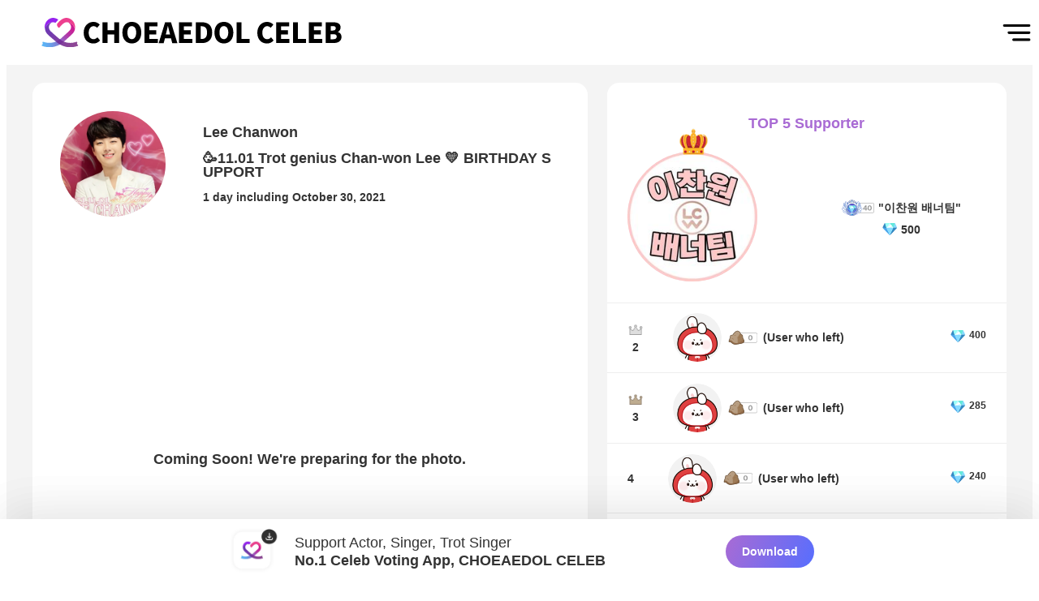

--- FILE ---
content_type: text/html; charset=utf-8
request_url: https://www.myloveactor.com/supports/238
body_size: 6806
content:
<!doctype html><html lang="en"><head><meta charset="utf-8"/><meta name="theme-color" content="#000000"/><title>Check Out Lee Chanwon Fan Ad Photos Opened on October 30, 2021 │ Lee Chanwon │ CHOEAEDOL Celeb</title><meta name="keywords" content="Lee Chanwon, Korean actor, Korean actress, Kdrama, Kmovie, celebrity, fan ad,birthday, birthday cafe, debut anniversary"/><meta name="description" content="Check out the videos of fan ad for 🥳11.01 Trot genius Chan-won Lee 💛 BIRTHDAY SUPPORT unveiled on October 30, 2021"/><meta name="viewport" content="width=device-width,initial-scale=1,maximum-scale=1,shrink-to-fit=no,minimum-scale=1,user-scalable=no,target-densityDpi=device-dpi"/><meta name="robots" content="index, follow"/><meta name="theme-color" content="#ffff44"/><meta property="og:site_name" content="CHOEAEDOL Celeb"/><meta property="og:type" content="website"/><meta property="og:title" content="Check Out Lee Chanwon Fan Ad Photos Opened on October 30, 2021 │ Lee Chanwon │ CHOEAEDOL Celeb"/><meta property="og:description" content="Check out the videos of fan ad for 🥳11.01 Trot genius Chan-won Lee 💛 BIRTHDAY SUPPORT unveiled on October 30, 2021"/><meta property="og:image" content="https://mggyczsuclus4989317.gcdn.ntruss.com/8527f0e76084286eaf66eb835816c6b00c86274455d61d773719d64d158d598b/1631323667_o_st.jpg"/><meta property="og:url" content="https://www.myloveactor.com/supports/238"/><meta property="og:locale" content="en_US"/><meta property="og:locale:alternate" content="en_US"/><meta property="og:locale:alternate" content="ko_KR"/><meta property="og:locale:alternate" content="ja_JP"/><meta property="og:locale:alternate" content="zh_TW"/><meta property="og:locale:alternate" content="zh_CN"/><meta property="og:locale:alternate" content="id_ID"/><meta name="naver-site-verification" content="7025981fe8f25bc20ee6afac40db2bb9e360defd"/><meta name="yandex-verification" content="ae48cab4fb55d081"/><meta name="NaverBot" content="All"/><meta name="NaverBot" content="index,follow"/><meta name="Yeti" content="All"/><meta name="Yeti" content="index,follow"/><meta name="twitter:card" content="summary"/><meta name="twitter:site" content="@myloveceleb"/><meta name="twitter:title" content="Check Out Lee Chanwon Fan Ad Photos Opened on October 30, 2021 │ Lee Chanwon │ CHOEAEDOL Celeb"/><meta name="twitter:description" content="Check out the videos of fan ad for 🥳11.01 Trot genius Chan-won Lee 💛 BIRTHDAY SUPPORT unveiled on October 30, 2021"/><meta name="twitter:image" content="https://mggyczsuclus4989317.gcdn.ntruss.com/8527f0e76084286eaf66eb835816c6b00c86274455d61d773719d64d158d598b/1631323667_o_st.jpg"/><link rel="alternate" href="https://www.myloveactor.com/supports/238?locale=en" hreflang="en"/><link rel="alternate" href="https://www.myloveactor.com/supports/238?locale=ko" hreflang="ko"/><link rel="alternate" href="https://www.myloveactor.com/supports/238?locale=ja" hreflang="ja"/><link rel="alternate" href="https://www.myloveactor.com/supports/238?locale=zh-tw" hreflang="zh-tw"/><link rel="alternate" href="https://www.myloveactor.com/supports/238?locale=zh-cn" hreflang="zh-cn"/><link rel="alternate" href="https://www.myloveactor.com/supports/238?locale=id" hreflang="id"/><link rel="alternate" href="https://www.myloveactor.com/supports/238" hreflang="x-default"/><meta property="fb:app_id" content="751301805589552"/><meta name="format-detection" content="telephone=no"/><meta name="apple-mobile-web-app-capable" content="yes"/><meta name="robots" content="index,follow"/><meta name="author" content="CHOEAEDOL Celeb"/><meta name="copyright" content="Copyright © CHOEAEDOL Celeb. All Rights Reserved."/><meta http-equiv="X-UA-Compatible" content="IE=edge,chrome=1"/><meta http-equiv="Content-Security-Policy" content="upgrade-insecure-requests"/><meta name="apple-itunes-app" content="app-id=1202089963"/><meta name="google-play-app" content="app-id=com.exodus.myloveactor"/><link rel="canonical" href="https://www.myloveactor.com/supports/238"/><link rel="shortcut icon" href="/static/image/favicon.jpg"/><script type="application/ld+json">{
  "@context": "http://schema.org",
  "@type": "WebSite",
  "name": "CHOEAEDOL Celeb",
  "url": "https://www.myloveactor.com",
  "sameAs": [
    "https://naver.me/F8KyKlAq",
    "https://twitter.com/myloveceleb",
    "https://www.instagram.com/mylove_celeb/",
    "https://youtube.com/channel/UCxBGPn5s2NlpPd_LvjFALbw",
    "https://play.google.com/store/apps/details?id=com.exodus.myloveactor"
  ],
  "potentialAction": {
    "@type": "SearchAction",
    "target": "https://www.myloveactor.com/search/?query={search_term_string}&locale=en",
    "query-input": "required name=search_term_string"
  }
}</script><style data-styled="true" data-styled-version="5.3.5">html,body,div,span,applet,object,iframe,h1,h2,h3,h4,h5,h6,p,blockquote,pre,a,abbr,acronym,address,big,cite,code,del,dfn,em,img,ins,kbd,q,s,samp,small,strike,strong,sub,sup,tt,var,b,u,i,center,dl,dt,dd,menu,ol,ul,li,fieldset,form,label,legend,table,caption,tbody,tfoot,thead,tr,th,td,article,aside,canvas,details,embed,figure,figcaption,footer,header,hgroup,main,menu,nav,output,ruby,section,summary,time,mark,audio,video{margin:0;padding:0;border:0;font-size:100%;font:inherit;vertical-align:baseline;}/*!sc*/
article,aside,details,figcaption,figure,footer,header,hgroup,main,menu,nav,section{display:block;}/*!sc*/
*[hidden]{display:none;}/*!sc*/
body{line-height:1;}/*!sc*/
menu,ol,ul{list-style:none;}/*!sc*/
blockquote,q{quotes:none;}/*!sc*/
blockquote:before,blockquote:after,q:before,q:after{content:'';content:none;}/*!sc*/
table{border-collapse:collapse;border-spacing:0;}/*!sc*/
body{margin:0;padding:0;font-family:-apple-system,BlinkMacSystemFont,"Segoe UI","Roboto","Oxygen","Ubuntu","Cantarell","Fira Sans","Droid Sans","Helvetica Neue",sans-serif;-webkit-font-smoothing:antialiased;-moz-osx-font-smoothing:grayscale;-webkit-tap-highlight-color:transparent;background-color:#ffffff;color:#333333;}/*!sc*/
a{-webkit-text-decoration:none;text-decoration:none;}/*!sc*/
.ko{font-family:"Nanum Gothic",sans-serif;}/*!sc*/
.ja{font-family:"M PLUS Rounded 1c",sans-serif;}/*!sc*/
.en{font-family:"Nanum Gothic",sans-serif;}/*!sc*/
.zh-cn{font-family:"Noto Sans SC",sans-serif;}/*!sc*/
.zh-tw{font-family:"Noto Sans TC",sans-serif;}/*!sc*/
code{font-family:source-code-pro,Menlo,Monaco,Consolas,"Courier New",monospace;}/*!sc*/
.h1{font-size:2.8rem;}/*!sc*/
.h2{font-size:1.563rem;}/*!sc*/
.h3{font-size:1.1rem;}/*!sc*/
.h4{font-size:0.9rem;}/*!sc*/
.h5{font-size:0.75rem;}/*!sc*/
.h6{font-size:0.64rem;}/*!sc*/
.light{font-weight:500;}/*!sc*/
.medium{font-weight:600;}/*!sc*/
.bold{font-weight:700;}/*!sc*/
.slick-dots > .slick-active > button::before{opacity:1 !important;color:#a96bd4 !important;}/*!sc*/
.slick-dots > li > button::before{font-size:17px;opacity:1 !important;color:#aaaaaa !important;}/*!sc*/
.slick-dots{bottom:-60px;}/*!sc*/
.slick-slide{padding :0 60px;box-sizing:border-box;}/*!sc*/
.slick-next:before,.slick-prev:before{opacity:1;color:#a96bd4;font-size:40px;}/*!sc*/
.slick-disabled:before{opacity:0.55;}/*!sc*/
.sllick-prev:before,.slick-disabled:before{opacity:0.5;}/*!sc*/
.slick-list{margin-left:25px;}/*!sc*/
#react-select-3-listbox{width:-webkit-max-content;width:-moz-max-content;width:max-content;text-align:center;}/*!sc*/
@media (max-width:1600px){.slick-next:before,.slick-prev:before{font-size:30px;z-index:999;}.slick-slide{display:-webkit-box !important;display:-webkit-flex !important;display:-ms-flexbox !important;display:flex !important;-webkit-box-pack:center;-webkit-justify-content:center;-ms-flex-pack:center;justify-content:center;}.slick-prev{width:30px;height:35px;}.slick-next{width:30px;height:35px;}.slide-pane__content{overflow-x:hidden;padding:80px 0px !important;padding-bottom:20px !important;}}/*!sc*/
@media (max-width:1199px){.slick-next:before,.slick-prev:before{font-size:30px;z-index:999;}.slick-slide{display:-webkit-box !important;display:-webkit-flex !important;display:-ms-flexbox !important;display:flex !important;-webkit-box-pack:center;-webkit-justify-content:center;-ms-flex-pack:center;justify-content:center;}.slick-prev{width:30px;height:35px;}.slick-next{width:30px;height:35px;}.slide-pane__content{overflow-x:hidden;padding:80px 0px !important;padding-bottom:20px !important;}}/*!sc*/
@media (max-width:899px){.h1{font-size:2rem;}.h2{font-size:1.263rem;}.h3{font-size:0.9rem;}.h4{font-size:0.8rem;}.h5{font-size:0.75rem;}.h6{font-size:0.64rem;}.slick-list{margin-left:0px;}.slick-slide{display:block !important;padding:0px;}.slick-slide:nth-child(2n+1){padding:0px 10px;}.slick-slide:nth-child(2n){padding:0px 10px;}.slick-dots{bottom:-40px;}.slick-dots > li{margin:0 2px;}.slick-dots > li > button::before{font-size:12px;}.slick-next:before,.slick-prev:before{font-size:25px;z-index:999;}.slick-prev{left:-5px;width:25px;height:30px;z-index:1;}.slick-next{right:-5px;width:25px;height:30px;z-index:1;}.slide-pane__content{overflow-x:hidden;padding:80px 0px !important;padding-bottom:20px !important;}}/*!sc*/
data-styled.g2[id="sc-global-YuVeJ1"]{content:"sc-global-YuVeJ1,"}/*!sc*/
.eBUgnU{overflow:hidden;background-color:#eeeeee;}/*!sc*/
data-styled.g103[id="Footer__FooterContainer-sc-prs49-0"]{content:"eBUgnU,"}/*!sc*/
.iEWNKw{background-image:url(/static/web/ssr/icon_main_menu.57152c02.png);background-position:center;background-size:contain;background-repeat:no-repeat;}/*!sc*/
data-styled.g104[id="Menubar__MenuContainer-sc-6rt7ge-0"]{content:"iEWNKw,"}/*!sc*/
.ezdORN{background-color:#ffffff;}/*!sc*/
data-styled.g116[id="Header__HeaderContainer-sc-1e8tu11-0"]{content:"ezdORN,"}/*!sc*/
.rcJUb{display:-webkit-box;display:-webkit-flex;display:-ms-flexbox;display:flex;-webkit-box-pack:center;-webkit-justify-content:center;-ms-flex-pack:center;justify-content:center;-webkit-align-items:center;-webkit-box-align:center;-ms-flex-align:center;align-items:center;}/*!sc*/
data-styled.g117[id="Header__HeaderLogoBox-sc-1e8tu11-1"]{content:"rcJUb,"}/*!sc*/
.cNrJMp{background-color:#ededed;}/*!sc*/
data-styled.g505[id="VerificationDetail__SupportVerificationProfile-sc-i6y4l6-2"]{content:"cNrJMp,"}/*!sc*/
.kWnzDA{color:#aaaaaa;}/*!sc*/
data-styled.g511[id="VerificationDetail__SupportComments-sc-i6y4l6-8"]{content:"kWnzDA,"}/*!sc*/
.gylrwp{color:#aaaaaa;}/*!sc*/
data-styled.g512[id="VerificationDetail__SupportFooterText-sc-i6y4l6-9"]{content:"gylrwp,"}/*!sc*/
.cYayuR{width:100%;height:auto;margin:0 auto;}/*!sc*/
data-styled.g513[id="SupportTop5__SupportTop5Container-sc-1wgp765-0"]{content:"cYayuR,"}/*!sc*/
.fhIwKb{color:#a96bd4;margin:0 auto;width:-webkit-fit-content;width:-moz-fit-content;width:fit-content;}/*!sc*/
data-styled.g514[id="SupportTop5__SupportTop5Title-sc-1wgp765-1"]{content:"fhIwKb,"}/*!sc*/
.cAQiIZ{background-color:#ededed;}/*!sc*/
data-styled.g518[id="SupportTop5__Top1ProfileWrapper-sc-1wgp765-5"]{content:"cAQiIZ,"}/*!sc*/
.hnfKZZ{background-color:#f4f4f4;}/*!sc*/
data-styled.g529[id="SupportVerification__SupportVerificationSection-sc-1vk3e52-0"]{content:"hnfKZZ,"}/*!sc*/
.fggtoW{background-color:#ffffff;}/*!sc*/
data-styled.g530[id="SupportVerification__VerificationDetailWrapper-sc-1vk3e52-1"]{content:"fggtoW,"}/*!sc*/
.kHiCMe{background-color:#ffffff;}/*!sc*/
data-styled.g531[id="SupportVerification__SupportCommentsWrapper-sc-1vk3e52-2"]{content:"kHiCMe,"}/*!sc*/
.ciUnMY{background-color:#ffffff;}/*!sc*/
data-styled.g532[id="SupportVerification__SupportVerificationTop5Wrapper-sc-1vk3e52-3"]{content:"ciUnMY,"}/*!sc*/
</style><link href="/static/web/ssr/main.bc2a022f.css" rel="stylesheet"></head><body><div style="display:none" itemscope="" itemtype="http://schema.org/Organization"><link itemprop="url" href="https://www.myloveactor.com"/><link itemprop="sameAs" href="https://blog.naver.com/myloveidolactor"/><link itemprop="sameAs" href="https://twitter.com/myloveidol_kpop"/><link itemprop="sameAs" href="https://www.facebook.com/myloveidol01"/><link itemprop="sameAs" href="https://www.instagram.com/myloveidol_kpop"/></div><div id="root"><div><input type="hidden" id="no_right_text" value="You can save photos in the App.
Install CHOEAEDOL Celeb!"/><input type="hidden" id="web_not_vote" value="You can vote on the CHOEAEDOL Celeb.
Install CHOEAEDOL Celeb now!"/><nav class="HiddenNav__HiddenSection-sc-1p096vi-0 breLYs HiddenNav_HiddenSection__2XQhR"><ul class="HiddenNav__NavLists-sc-1p096vi-1 leNJaW HiddenNav_NavLists__1BqeI"><li class="HiddenNav__NavList-sc-1p096vi-2 lgJSWW HiddenNav_NavList__2vhdZ"><a href="/"><div class="HiddenNav__NavLink-sc-1p096vi-3 jMhUit HiddenNav_NavLink__nosSk">홈</div></a></li><li class="HiddenNav__NavList-sc-1p096vi-2 lgJSWW HiddenNav_NavList__2vhdZ"><a href="/themepick"><div class="HiddenNav__NavLink-sc-1p096vi-3 jMhUit HiddenNav_NavLink__nosSk">테마픽</div></a></li><li class="HiddenNav__NavList-sc-1p096vi-2 lgJSWW HiddenNav_NavList__2vhdZ"><a href="/supports"><div class="HiddenNav__NavLink-sc-1p096vi-3 jMhUit HiddenNav_NavLink__nosSk">서포트</div></a></li><li class="HiddenNav__NavList-sc-1p096vi-2 lgJSWW HiddenNav_NavList__2vhdZ"><a href="/heartpick"><div class="HiddenNav__NavLink-sc-1p096vi-3 jMhUit HiddenNav_NavLink__nosSk">하트픽</div></a></li><li class="HiddenNav__NavList-sc-1p096vi-2 lgJSWW HiddenNav_NavList__2vhdZ"><a href="/miracle"><div class="HiddenNav__NavLink-sc-1p096vi-3 jMhUit HiddenNav_NavLink__nosSk">기적</div></a></li><li class="HiddenNav__NavList-sc-1p096vi-2 lgJSWW HiddenNav_NavList__2vhdZ"><a href="/wallpaper"><div class="HiddenNav__NavLink-sc-1p096vi-3 jMhUit HiddenNav_NavLink__nosSk">배경화면</div></a></li><li class="HiddenNav__NavList-sc-1p096vi-2 lgJSWW HiddenNav_NavList__2vhdZ"><a href="/schedule"><div class="HiddenNav__NavLink-sc-1p096vi-3 jMhUit HiddenNav_NavLink__nosSk">스케줄</div></a></li><li class="HiddenNav__NavList-sc-1p096vi-2 lgJSWW HiddenNav_NavList__2vhdZ"><a href="/notices"><div class="HiddenNav__NavLink-sc-1p096vi-3 jMhUit HiddenNav_NavLink__nosSk">공지사항</div></a></li><li class="HiddenNav__NavList-sc-1p096vi-2 lgJSWW HiddenNav_NavList__2vhdZ"><a href="/events"><div class="HiddenNav__NavLink-sc-1p096vi-3 jMhUit HiddenNav_NavLink__nosSk">이벤트</div></a></li></ul></nav><div><header id="HeaderContainer" class="Header__HeaderContainer-sc-1e8tu11-0 ezdORN Header_ssrHeader__YLsfs"><a href="/?locale=en"><div id="Header_HeaderLogoBox__3lwBd" class="Header__HeaderLogoBox-sc-1e8tu11-1 rcJUb"><div id="Header_LogoImg__KzY0j" class="Header__LogoImage-sc-1e8tu11-2 eCqYGN"><picture><source srcSet="/static/web/ssr/choeaedol_celeb_logo.27e66f5a.svg" media="(max-width: 899px)"/><img src="/static/web/ssr/img_logo_choeaedol_celeb.ddab24ef.svg" class="Header_LogoImages__242vi" alt="headerLogoImg"/></picture></div></div></a><div id="Header_ssrSearchBarBox__3DJDB" class="Header__SearchBarBox-sc-1e8tu11-3 MVkLC"><div class="Menubar__MenuContainer-sc-6rt7ge-0 iEWNKw Menubar_MenuContainer__k4Vfk" src="/static/web/ssr/icon_main_menu.57152c02.png" id="menu_container"></div></div></header></div><section id="SupportVerification_SupportVerificationSection__1iVzt" class="SupportVerification__SupportVerificationSection-sc-1vk3e52-0 hnfKZZ"><div class="SupportVerification_flexbox__2zC2X"><div class="SupportVerification_verification_support_main__26XHs"><div id="SupportVerification_VerificationDetailWrapper__UgFwT" class="SupportVerification__VerificationDetailWrapper-sc-1vk3e52-1 fggtoW"><div id="VerificationDetail_VerificationDetailContainer__3XMrs" class="VerificationDetail__VerificationDetailContainer-sc-i6y4l6-0 cyESba"><div class="VerificationDetail_flex_column_box__zn_ln"><div id="VerificationDetail_SupportVerificationHeader__3Igwa" class="VerificationDetail__SupportVerificationHeader-sc-i6y4l6-1 kCKlWJ"><div id="VerificationDetail_SupportVerificationProfile__36EAU" class="VerificationDetail__SupportVerificationProfile-sc-i6y4l6-2 cNrJMp"><img class="VerificationDetail_VerificationProfileImg__3c0Iq" src="https://odlxenopcxao3017989.gcdn.ntruss.com/s/238_600x600.webp" alt="profile_img"/></div><div id="VerificationDetail_SupportInfo__2OlmZ" class="VerificationDetail__SupportInfo-sc-i6y4l6-3 iUvNYb"><div class="VerificationDetail_flexbox__3DoeM"><div class="VerificationDetail_text_align__3odbB"><span class="VerificationDetail__SupportIdolName-sc-i6y4l6-4 jZtNOP h3 bold">Lee Chanwon</span></div></div><div class="VerificationDetail_VerificationDescription__3aaUW h3 medium">🥳11.01 Trot genius Chan-won Lee 💛 BIRTHDAY SUPPORT</div><div class="h4 medium"><span>1 day including October 30, 2021</span></div></div></div><div style="width:100%;padding:20vw 0;text-align:center" class="h3 bold"><span>Coming Soon! We&#x27;re preparing for the photo.</span></div><div id="VerificationDetail_SupportVerificationFooter__3cwJQ" class="VerificationDetail__SupportVerificationFooter-sc-i6y4l6-7 bnLPxt"><div class="VerificationDetail_SupportDetailDescription__1fdOJ h4 medium"><div>[In-APP] Free Charging Station</div><div class="VerificationDetail_VerificationDate__2rLbt">2021.10.30~2021.10.30</div></div><div class="VerificationDetail_flexbox__3DoeM"><div class="VerificationDetail_verification_detail_footer__3Pl7M"><div class="VerificationDetail_verification_footer_icon_box__2WmPU"><img class="VerificationDetail_verification_footer_smile__3WSyv" src="/static/web/ssr/icon_support_smile.8f337861.svg" alt="supportFooterIcon"/></div><div class="VerificationDetail__SupportFooterText-sc-i6y4l6-9 gylrwp VerificationDetail_TextAlignRight__1kdum h4 medium">52</div></div><div><div class="VerificationDetail_verification_detail_footer__3Pl7M"><div class="VerificationDetail__SupportComments-sc-i6y4l6-8 kWnzDA h4 medium"><span>Comments</span></div><div class="VerificationDetail__SupportFooterText-sc-i6y4l6-9 gylrwp VerificationDetail_TextAlignLeft__1FKl3 h4 medium">18</div></div></div></div></div></div></div></div><div id="SupportVerification_SupportCommentsWrapper__3uzyB" class="SupportVerification__SupportCommentsWrapper-sc-1vk3e52-2 kHiCMe"></div></div><div class="SupportVerification_verification_support_sub__3VNmk"><div id="SupportVerification_SupportVerificationTop5Wrapper__1AGXh" class="SupportVerification__SupportVerificationTop5Wrapper-sc-1vk3e52-3 ciUnMY"><div id="SupportTop5_SupportTop5Container__234Z_" class="SupportTop5__SupportTop5Container-sc-1wgp765-0 cYayuR"><div class="SupportTop5__SupportTop5Title-sc-1wgp765-1 fhIwKb h3 bold SupportTop5_SupportTop5Title__2Rk1G"><span>TOP 5 Supporter</span></div><ul id="SupportTop5_SupportTop5ListsBox__2RBbT" class="SupportTop5__SupportTop5ListsBox-sc-1wgp765-2 iYmBkG"><li class="SupportTop5__SupportTopLists-sc-1wgp765-3 aWwAr SupportTop5_SupportTopLists__3Lbdh"><div class="SupportTop5__SupportTopContents-sc-1wgp765-4 iKceKf SupportTop5_SupportTopContents__1O9Rr"><div class="SupportTop5__Top1ProfileWrapper-sc-1wgp765-5 cAQiIZ SupportTop5_Top1ProfileWrapper__3HxBv"><div class="SupportTop5__Top1ProfileCrown-sc-1wgp765-6 gQOJFd SupportTop5_Top1ProfileCrown__1MjHN"><img class="SupportTop5_crownImg__3ozV2" src="/static/web/ssr/img_support_crown.d7843655.png" alt="supportCrown"/></div><img class="SupportTop5_Top1ProfileImg__3beNP" src="https://voxrleverpxc896293.gcdn.ntruss.com/a0000434280.1713997021.1848.thm.png" alt="userProfile"/></div><div class="SupportTop5__Top1UserInfo-sc-1wgp765-7 dPvWJr SupportTop5_Top1UserInfo__1LT2L"><div class="SupportTop5__Top1UserDetail-sc-1wgp765-8 cmbnMv SupportTop5_Top1UserDetail__vxiFy"><div class="SupportTop5_badgeImgBox__1bMx-"><img class="SupportTop5_badgeImg__3NJDN" src="/static/web/ssr/icon_level_40.3d41cac8.svg" alt="support_top5_level"/></div><div class="SupportTop5_userNickname__nhza9 h4 medium">&quot;이찬원 배너팀&quot;</div></div><div class="SupportTop5__Top1UserDia-sc-1wgp765-9 bDJjDT SupportTop5_Top1UserDia__3vd8W"><div class="SupportTop5_diaImgBox__1cah9"><img class="SupportTop5_diaImg__27KxW" src="/static/web/ssr/img_support_button_dia.4cec76c5.png" alt="diaImg"/></div><div class="SupportTop5_diaCount__1Abcs h4 medium"><span>500</span></div></div></div></div></li><li class="SupportTop5__SupportTopLists-sc-1wgp765-3 aWwAr SupportTop5_SupportTopLists__3Lbdh"><div class="SupportTop5__SupportTopContents-sc-1wgp765-4 iKceKf SupportTop5_SupportTopContents__1O9Rr"><div class="SupportTop5__Top5UserRankBox-sc-1wgp765-10 kVxXms SupportTop5_Top5UserRankBox__GLgMe"><div class="SupportTop5__Top5UserRankImg-sc-1wgp765-11 cjlSgT"><img src="/static/web/ssr/img_crown_2th.688dd883.png" class="SupportTop5_crwonImg__2brHb" alt="crownImg"/></div><div class="SupportTop5_Top5Ranking__1R-f_ h4 bold"><span>2</span></div></div><div class="SupportTop5__Top5ProfileWrapper-sc-1wgp765-12 kOcqHg SupportTop5_Top5ProfileWrapper__2Bmwe"><img src="/static/web/ssr/idol_profile_default.0176e5f2.png" alt="userProfile"/><div class="SupportTop5__Top5UserInfo-sc-1wgp765-13 hWVgcu SupportTop5_Top5UserInfo__3B-jp"><div class="SupportTop5_badgeImgBox__1bMx-"><img class="SupportTop5_badgeImg__3NJDN" src="/static/web/ssr/icon_level_0.7126c336.svg" alt="levelImg"/></div><div class="SupportTop5__Top5UserDetail-sc-1wgp765-14 bcBwjq SupportTop5_Top5UserDetail__zi1_I h4 bold">(User who left)</div></div></div><div class="SupportTop5__Top5UserDia-sc-1wgp765-15 juBVYG SupportTop5_Top5UserDia__1MGZc"><div><img class="SupportTop5_diaImg__27KxW" src="/static/web/ssr/img_support_button_dia.4cec76c5.png" alt="diaImg"/></div><div class="SupportTop5_top5diaCount__1wcZD h5 medium"><span>400</span></div></div></div></li><li class="SupportTop5__SupportTopLists-sc-1wgp765-3 aWwAr SupportTop5_SupportTopLists__3Lbdh"><div class="SupportTop5__SupportTopContents-sc-1wgp765-4 iKceKf SupportTop5_SupportTopContents__1O9Rr"><div class="SupportTop5__Top5UserRankBox-sc-1wgp765-10 kVxXms SupportTop5_Top5UserRankBox__GLgMe"><div class="SupportTop5__Top5UserRankImg-sc-1wgp765-11 cjlSgT"><img src="/static/web/ssr/img_crown_3th.e04c3e11.png" class="SupportTop5_crwonImg__2brHb" alt="crownImg"/></div><div class="SupportTop5_Top5Ranking__1R-f_ h4 bold"><span>3</span></div></div><div class="SupportTop5__Top5ProfileWrapper-sc-1wgp765-12 kOcqHg SupportTop5_Top5ProfileWrapper__2Bmwe"><img src="/static/web/ssr/idol_profile_default.0176e5f2.png" alt="userProfile"/><div class="SupportTop5__Top5UserInfo-sc-1wgp765-13 hWVgcu SupportTop5_Top5UserInfo__3B-jp"><div class="SupportTop5_badgeImgBox__1bMx-"><img class="SupportTop5_badgeImg__3NJDN" src="/static/web/ssr/icon_level_0.7126c336.svg" alt="levelImg"/></div><div class="SupportTop5__Top5UserDetail-sc-1wgp765-14 bcBwjq SupportTop5_Top5UserDetail__zi1_I h4 bold">(User who left)</div></div></div><div class="SupportTop5__Top5UserDia-sc-1wgp765-15 juBVYG SupportTop5_Top5UserDia__1MGZc"><div><img class="SupportTop5_diaImg__27KxW" src="/static/web/ssr/img_support_button_dia.4cec76c5.png" alt="diaImg"/></div><div class="SupportTop5_top5diaCount__1wcZD h5 medium"><span>285</span></div></div></div></li><li class="SupportTop5__SupportTopLists-sc-1wgp765-3 aWwAr SupportTop5_SupportTopLists__3Lbdh"><div class="SupportTop5__SupportTopContents-sc-1wgp765-4 iKceKf SupportTop5_SupportTopContents__1O9Rr"><div class="SupportTop5__Top5UserRankBox-sc-1wgp765-10 kVxXms SupportTop5_Top5UserRankBox__GLgMe"><div class="SupportTop5__Top5UserRankImg-sc-1wgp765-11 cjlSgT"></div><div class="SupportTop5_Top5Ranking__1R-f_ h4 bold"><span>4</span></div></div><div class="SupportTop5__Top5ProfileWrapper-sc-1wgp765-12 kOcqHg SupportTop5_Top5ProfileWrapper__2Bmwe"><img src="/static/web/ssr/idol_profile_default.0176e5f2.png" alt="userProfile"/><div class="SupportTop5__Top5UserInfo-sc-1wgp765-13 hWVgcu SupportTop5_Top5UserInfo__3B-jp"><div class="SupportTop5_badgeImgBox__1bMx-"><img class="SupportTop5_badgeImg__3NJDN" src="/static/web/ssr/icon_level_0.7126c336.svg" alt="levelImg"/></div><div class="SupportTop5__Top5UserDetail-sc-1wgp765-14 bcBwjq SupportTop5_Top5UserDetail__zi1_I h4 bold">(User who left)</div></div></div><div class="SupportTop5__Top5UserDia-sc-1wgp765-15 juBVYG SupportTop5_Top5UserDia__1MGZc"><div><img class="SupportTop5_diaImg__27KxW" src="/static/web/ssr/img_support_button_dia.4cec76c5.png" alt="diaImg"/></div><div class="SupportTop5_top5diaCount__1wcZD h5 medium"><span>240</span></div></div></div></li><li class="SupportTop5__SupportTopLists-sc-1wgp765-3 aWwAr SupportTop5_SupportTopLists__3Lbdh"><div class="SupportTop5__SupportTopContents-sc-1wgp765-4 iKceKf SupportTop5_SupportTopContents__1O9Rr"><div class="SupportTop5__Top5UserRankBox-sc-1wgp765-10 kVxXms SupportTop5_Top5UserRankBox__GLgMe"><div class="SupportTop5__Top5UserRankImg-sc-1wgp765-11 cjlSgT"></div><div class="SupportTop5_Top5Ranking__1R-f_ h4 bold"><span>5</span></div></div><div class="SupportTop5__Top5ProfileWrapper-sc-1wgp765-12 kOcqHg SupportTop5_Top5ProfileWrapper__2Bmwe"><img src="https://voxrleverpxc896293.gcdn.ntruss.com/a0001202586.1685065740.1060.thm.png" alt="userProfile"/><div class="SupportTop5__Top5UserInfo-sc-1wgp765-13 hWVgcu SupportTop5_Top5UserInfo__3B-jp"><div class="SupportTop5_badgeImgBox__1bMx-"><img class="SupportTop5_badgeImg__3NJDN" src="/static/web/ssr/icon_level_0.7126c336.svg" alt="levelImg"/></div><div class="SupportTop5__Top5UserDetail-sc-1wgp765-14 bcBwjq SupportTop5_Top5UserDetail__zi1_I h4 bold">여옥이 2864247600</div></div></div><div class="SupportTop5__Top5UserDia-sc-1wgp765-15 juBVYG SupportTop5_Top5UserDia__1MGZc"><div><img class="SupportTop5_diaImg__27KxW" src="/static/web/ssr/img_support_button_dia.4cec76c5.png" alt="diaImg"/></div><div class="SupportTop5_top5diaCount__1wcZD h5 medium"><span>150</span></div></div></div></li></ul></div></div></div></div><div class="Download__FixedFloatingContainer-sc-sm6327-0 upIKa Download_FixedFloatingContainer__2i_WY Download_h2__2Q-xq"><div class="Download_LogoImgBox__1dDqi"><div><img src="/static/web/ssr/logo-download.c00d543c.webp" alt="download" class="Download_LogoImg__1kB7H"/></div></div><div class="Download_DescriptionBox__3_JMB"><div class="Download_TextDetailBox__1O9ki"><div class="Download_TextDetailTitle__1d0S2"><span>Support Actor, Singer, Trot Singer</span></div><div class="Download_TextDetailDescription__3Expo"><span>No.1 Celeb Voting App, CHOEAEDOL CELEB</span></div></div><div class="Download_ButtonDetailBox__1dIs8"><div class="Download_DownloadButton__ZFhqG"><span>Download</span></div></div></div></div></section><div class="Download__FixedFloatingContainer-sc-sm6327-0 upIKa Download_FixedFloatingContainer__2i_WY Download_h2__2Q-xq"><div class="Download_LogoImgBox__1dDqi"><div><img src="/static/web/ssr/logo-download.c00d543c.webp" alt="download" class="Download_LogoImg__1kB7H"/></div></div><div class="Download_DescriptionBox__3_JMB"><div class="Download_TextDetailBox__1O9ki"><div class="Download_TextDetailTitle__1d0S2"><span>Support Actor, Singer, Trot Singer</span></div><div class="Download_TextDetailDescription__3Expo"><span>No.1 Celeb Voting App, CHOEAEDOL CELEB</span></div></div><div class="Download_ButtonDetailBox__1dIs8"><div class="Download_DownloadButton__ZFhqG"><span>Download</span></div></div></div></div><footer class="Footer__FooterContainer-sc-prs49-0 eBUgnU Footer_Footer__2Tr2e"><div class="Footer_footer_section__1C2gI"><div class="Footer_footer_shortcut__16_O0"><div><span>Navigate to</span></div><ul><li><a href="https://www.exodusent.co.kr/en" target="_blank" rel="noopener noreferrer"><span>Homepage</span></a></li><li><a href="/contact/?locale=en"><span>Affiliate proposal</span></a></li></ul></div></div><div class="Footer_footer_description_section__1aaG5"><ul class="Footer_footer_terms_section__3RULJ"><li class="Footer_footer_privacy__3Zu4G"><a href="/privacy/?locale=en"><span>Privacy Policy</span></a></li><li class="Footer_footer_terms__JSgZs"><a href="/terms/?locale=en"><span>Terms of service</span></a></li></ul></div><div class="Footer_footer_description_section__1aaG5 Footer_footer_company_info__1GKOo"><div><a href="/?locale=en"><span>© 2026 Exodus Ent. Co., Ltd.</span></a></div><div><span>Address</span><span>:</span> <span>No. B-2735, Geumgang Penterium IX Tower, 27, Dongtancheomdansaneop 1-ro, Hwaseong-si, Gyeonggi-do, Republic of Korea</span></div></div></footer></div></div></body></html>

--- FILE ---
content_type: image/svg+xml
request_url: https://www.myloveactor.com/static/web/ssr/icon_level_40.3d41cac8.svg
body_size: 7889
content:
<?xml version="1.0" encoding="UTF-8"?><svg xmlns="http://www.w3.org/2000/svg" xmlns:xlink="http://www.w3.org/1999/xlink" viewBox="0 0 84 45"><defs><style>.cls-1{fill:#e6e7e8;}.cls-2{fill:#f4f8fe;}.cls-3{fill:#fff;}.cls-4{fill:#fcf8fe;}.cls-5{fill:#989898;}.cls-6{fill:#64e8db;}.cls-7{fill:#3194de;}.cls-8{fill:#328cc4;}.cls-9{fill:#c0c5f0;}.cls-10{fill:#dc4b7f;}.cls-11{fill:#c9daec;}.cls-12{fill:#cafdff;}.cls-13{fill:#c6d4eb;}.cls-14{fill:#125aa8;}.cls-15{fill:#40b0f4;}.cls-16{fill:#99fff7;}.cls-17{fill:#a2b9e1;}.cls-18{fill:#869ac1;}.cls-19{fill:#869dd5;}.cls-20{fill:#87dcff;}.cls-21{fill:#6f90d1;}.cls-22{fill:#2990ef;}.cls-23{fill:#5acef5;}.cls-24{fill:#4c6cb8;}.cls-25{fill:#4ba6eb;}.cls-26{fill:#5e83cc;}.cls-27{fill:#7590be;}.cls-28{fill:#fef8a6;mix-blend-mode:overlay;}.cls-29{opacity:.1;}.cls-29,.cls-30{isolation:isolate;}.cls-31{fill:url(#_무제_그라디언트_10);}.cls-32{fill:url(#_무제_그라디언트_94);}.cls-33{fill:#231815;opacity:0;}</style><linearGradient id="_무제_그라디언트_10" x1="26.56" y1="37.4" x2="26.56" y2="10.95" gradientUnits="userSpaceOnUse"><stop offset="0" stop-color="#c6d4eb"/><stop offset=".2" stop-color="#afc0de"/><stop offset=".53" stop-color="#8fa6cc"/><stop offset=".81" stop-color="#7c95c1"/><stop offset="1" stop-color="#7590be"/></linearGradient><linearGradient id="_무제_그라디언트_94" x1="26.56" y1="36.39" x2="26.56" y2="11.95" gradientUnits="userSpaceOnUse"><stop offset="0" stop-color="#5b7be9"/><stop offset="1" stop-color="#5037c8"/></linearGradient></defs><g class="cls-30"><g id="_레이어_2"><g id="_레이어_1-2"><g><g><g><path class="cls-24" d="M25.82,10.5v.12c.24,.01,.49,.02,.74,.02-.25,0-.5-.05-.74-.14Zm.74,.14c.25,0,.5-.01,.74-.02v-.12c-.24,.09-.49,.14-.74,.14Z"/><path class="cls-24" d="M26.56,11.14c-.26,0-.51,0-.76-.02l-.48-.02v-1.32l.68,.25c.38,.14,.75,.14,1.13,0l.68-.25v1.32l-.48,.02c-.25,.01-.5,.02-.76,.02Z"/></g><g><path class="cls-24" d="M36.56,7.56c0,1.52-1.31,3.07-3.82,3.07h-5.44v-.13c-.24,.09-.49,.14-.74,.14s-.5-.05-.74-.14v.13h-5.44c-2.51,0-3.82-1.55-3.82-3.07,0-.8,.35-1.53,.98-2.07,.59-.49,1.38-.78,2.31-.82,.2-.51,.56-.93,1.03-1.24,.49-.32,1.09-.5,1.69-.5,.16,0,.32,.01,.48,.04,.52-1.43,1.9-2.46,3.51-2.46s2.99,1.03,3.51,2.46c.16-.03,.32-.04,.48-.04,.6,0,1.2,.18,1.69,.5,.47,.31,.83,.73,1.03,1.24,.93,.04,1.72,.33,2.31,.82,.63,.54,.98,1.27,.98,2.07Z"/><path class="cls-24" d="M26.56,11.14c-.08,0-.16,0-.24-.01h0s-5.94,0-5.94,0c-2.84,0-4.32-1.8-4.32-3.57,0-.94,.41-1.81,1.15-2.45,.62-.51,1.41-.83,2.31-.92,.25-.47,.62-.87,1.09-1.18,.62-.41,1.37-.62,2.13-.58C23.43,.97,24.92,.01,26.56,.01s3.13,.96,3.83,2.42c.76-.03,1.51,.17,2.13,.58,.47,.31,.84,.72,1.09,1.18,.9,.09,1.69,.4,2.3,.91,.75,.64,1.16,1.51,1.16,2.45,0,1.77-1.48,3.57-4.32,3.57h-5.94c-.08,0-.16,0-.24,0Zm-1.24-1.36l.68,.25c.38,.14,.75,.14,1.13,0l.68-.25v.35h4.94c2.18,0,3.32-1.29,3.32-2.57,0-.64-.29-1.25-.81-1.69-.51-.42-1.2-.67-2.01-.7h-.33s-.12-.32-.12-.32c-.16-.4-.44-.74-.84-1-.52-.34-1.18-.5-1.8-.39l-.42,.08-.14-.4c-.46-1.27-1.69-2.13-3.04-2.13s-2.58,.86-3.04,2.13l-.14,.4-.42-.08c-.63-.12-1.29,.05-1.81,.39-.4,.26-.68,.6-.84,1l-.12,.3h-.33c-.8,.05-1.5,.29-2.01,.72-.51,.44-.8,1.04-.8,1.69,0,1.28,1.14,2.57,3.32,2.57h4.94v-.35Z"/></g></g><rect class="cls-33" width="84" height="45"/><path class="cls-5" d="M80,9.92c1.65,0,3,1.35,3,3v19.24c0,1.65-1.35,3-3,3H35.02c-1.65,0-3-1.35-3-3V12.92c0-1.65,1.35-3,3-3h44.98m0-1H35.02c-2.21,0-4,1.79-4,4v19.24c0,2.21,1.79,4,4,4h44.98c2.21,0,4-1.79,4-4V12.92c0-2.21-1.79-4-4-4h0Z"/><g><path class="cls-5" d="M55.11,24.84l5.68-8.85h3.51v8.81h1.71v2.25h-1.71v2.38h-2.65v-2.38h-6.53v-2.21Zm6.57-.04v-5.75h-.13l-3.62,5.64v.11h3.75Z"/><path class="cls-5" d="M66.78,22.71c0-4.39,2.05-6.9,5.4-6.9s5.4,2.51,5.4,6.9-2.04,6.9-5.4,6.9-5.4-2.5-5.4-6.9Zm5.4,4.6c1.56,0,2.55-1.5,2.54-4.6,0-3.07-.99-4.61-2.54-4.62-1.55,0-2.54,1.55-2.54,4.62-.02,3.1,.98,4.6,2.54,4.6Z"/></g><path class="cls-24" d="M45.98,24.06c0-10.72-8.69-19.42-19.41-19.42S7.15,13.34,7.15,24.06s8.69,19.42,19.42,19.42,19.41-8.69,19.41-19.42Z"/><g><g><path class="cls-3" d="M41.68,36.4c-3.77,.56-6.75,0-6.94-.04-1.42-.28-2.34-1.65-2.07-3.07,.28-1.42,1.65-2.34,3.06-2.07,.1,.02,5.23,.93,9.68-1.44,1.28-.68,2.86-.19,3.54,1.08,.68,1.28,.19,2.86-1.08,3.54-2.09,1.11-4.25,1.7-6.19,1.99Z"/><path class="cls-21" d="M38.29,37.15c-2.02,0-3.42-.25-3.64-.29-.82-.16-1.53-.63-1.99-1.32-.46-.69-.63-1.52-.47-2.34,.33-1.68,1.97-2.78,3.65-2.46,.05,0,5.05,.9,9.35-1.39,.74-.39,1.58-.47,2.38-.23,.79,.24,1.45,.78,1.84,1.52,.81,1.52,.23,3.4-1.29,4.21-1.9,1.01-4.04,1.7-6.36,2.04h0c-1.27,.19-2.45,.25-3.47,.25Zm3.39-.75h0Zm-6.43-4.72c-.99,0-1.88,.7-2.08,1.71-.11,.55,0,1.12,.32,1.59,.32,.47,.8,.79,1.35,.9,.31,.06,3.16,.57,6.77,.03,2.2-.33,4.23-.98,6.03-1.94,1.03-.55,1.42-1.83,.87-2.86-.26-.5-.71-.86-1.25-1.03-.54-.17-1.11-.11-1.61,.15-4.61,2.45-9.95,1.5-10.01,1.49-.13-.03-.27-.04-.4-.04Z"/></g><g><path class="cls-3" d="M46.39,30.94c-3.47,1.59-6.48,1.88-6.67,1.9-1.44,.13-2.71-.93-2.84-2.37-.13-1.44,.93-2.71,2.36-2.84,.1,0,5.28-.56,8.9-4.08,1.04-1.01,2.69-.98,3.7,.05,1.01,1.04,.98,2.69-.05,3.7-1.7,1.65-3.6,2.82-5.39,3.64Z"/><path class="cls-21" d="M39.48,33.35c-.73,0-1.43-.25-2-.73-.64-.53-1.03-1.28-1.1-2.11-.15-1.71,1.11-3.22,2.81-3.38,.05,0,5.12-.56,8.59-3.94,.6-.58,1.39-.9,2.22-.88,.83,.01,1.61,.35,2.19,.94,.58,.6,.89,1.38,.88,2.22-.01,.83-.35,1.61-.95,2.19-1.55,1.5-3.41,2.76-5.53,3.73h0c-3.36,1.54-6.28,1.89-6.83,1.94-.1,0-.19,.01-.29,.01Zm10.48-10.04c-.55,0-1.08,.21-1.47,.6-3.75,3.65-9.15,4.21-9.21,4.22-1.15,.11-2.01,1.14-1.9,2.3,.05,.56,.32,1.07,.75,1.43,.43,.36,.98,.53,1.55,.48,.32-.03,3.22-.35,6.51-1.86h0c2.02-.93,3.79-2.12,5.25-3.54,.41-.39,.63-.92,.64-1.49s-.2-1.1-.6-1.5c-.39-.41-.92-.63-1.49-.64-.01,0-.02,0-.03,0Z"/></g><g><path class="cls-3" d="M46.31,25.4c-2.36,3-4.91,4.64-5.07,4.74-1.22,.77-2.84,.41-3.61-.81-.77-1.22-.41-2.83,.8-3.61,.09-.05,4.44-2.92,6.05-7.69,.46-1.37,1.92-3.44,3.18-2.72,1.33,.76,1.88,4,1.42,5.36-.76,2.25-1.56,3.19-2.78,4.74Z"/><path class="cls-21" d="M39.85,31.05c-1.03,0-2.05-.51-2.64-1.45-.92-1.45-.49-3.38,.96-4.3,.04-.03,4.28-2.78,5.85-7.43,.33-.99,1.27-2.63,2.48-3.09,.49-.19,.98-.16,1.41,.09,1.58,.9,2.18,4.37,1.65,5.96-.74,2.2-1.54,3.21-2.65,4.62l-.21,.26h0c-2.34,2.98-4.9,4.67-5.19,4.85-.52,.33-1.09,.48-1.66,.48Zm7.28-15.39c-.08,0-.17,.02-.27,.05-.75,.28-1.57,1.51-1.89,2.48-1.68,4.98-6.21,7.93-6.26,7.96-.98,.62-1.27,1.93-.65,2.92,.62,.99,1.94,1.28,2.92,.66,.27-.17,2.71-1.78,4.94-4.62l.21-.26c1.09-1.38,1.8-2.29,2.49-4.32,.43-1.27-.18-4.19-1.2-4.77-.09-.05-.19-.08-.29-.08Zm-.81,9.74h0Z"/></g><g><path class="cls-3" d="M11.44,36.4c3.77,.56,6.75,0,6.94-.04,1.42-.28,2.34-1.65,2.07-3.07-.28-1.42-1.65-2.34-3.06-2.07-.1,.02-5.23,.93-9.68-1.44-1.28-.68-2.86-.19-3.54,1.08-.68,1.28-.19,2.86,1.08,3.54,2.09,1.11,4.25,1.7,6.19,1.99Z"/><path class="cls-21" d="M14.84,37.15c-1.02,0-2.2-.06-3.47-.25h0c-2.32-.34-4.45-1.03-6.36-2.04-1.52-.81-2.09-2.7-1.29-4.21,.39-.73,1.04-1.27,1.84-1.52,.8-.25,1.64-.16,2.38,.23,4.3,2.28,9.3,1.39,9.35,1.39,1.68-.32,3.31,.78,3.65,2.46,.16,.82,0,1.65-.47,2.34-.46,.69-1.17,1.16-1.99,1.32-.22,.04-1.62,.29-3.64,.29Zm-3.32-1.24c3.6,.53,6.46,.03,6.77-.03,.55-.11,1.03-.43,1.35-.89,.32-.47,.43-1.03,.32-1.59-.22-1.14-1.34-1.89-2.48-1.67-.06,0-5.4,.96-10.01-1.49-.5-.27-1.07-.32-1.61-.15-.54,.17-.98,.53-1.25,1.03-.55,1.03-.16,2.31,.87,2.86,1.8,.96,3.83,1.61,6.03,1.94h0Z"/></g><g><path class="cls-3" d="M6.74,30.94c3.47,1.59,6.48,1.88,6.67,1.9,1.44,.13,2.71-.93,2.84-2.37,.13-1.44-.93-2.71-2.36-2.84-.1,0-5.28-.56-8.9-4.08-1.04-1.01-2.69-.98-3.7,.05-1.01,1.04-.98,2.69,.05,3.7,1.7,1.65,3.6,2.82,5.39,3.64Z"/><path class="cls-21" d="M13.65,33.35c-.09,0-.19,0-.28-.01-.56-.05-3.47-.4-6.84-1.94-2.13-.97-3.99-2.23-5.53-3.73-.6-.58-.93-1.36-.94-2.19-.01-.83,.3-1.62,.88-2.22,.58-.6,1.36-.93,2.19-.94,.85-.02,1.62,.3,2.22,.88,3.48,3.38,8.54,3.93,8.59,3.94,1.71,.16,2.97,1.68,2.82,3.38-.14,1.62-1.51,2.84-3.1,2.84ZM3.17,23.31s-.02,0-.03,0c-.57,0-1.09,.24-1.49,.64-.39,.41-.61,.94-.6,1.5s.24,1.09,.64,1.49c1.46,1.42,3.23,2.61,5.25,3.54h0c3.29,1.51,6.19,1.83,6.51,1.86,1.15,.1,2.19-.76,2.29-1.92,.1-1.16-.75-2.19-1.91-2.3-.04,0-5.45-.57-9.2-4.22-.4-.39-.92-.6-1.47-.6Z"/></g><g><path class="cls-3" d="M6.82,25.4c2.36,3,4.91,4.64,5.07,4.74,1.22,.77,2.84,.41,3.61-.81,.77-1.22,.41-2.83-.8-3.61-.09-.05-4.44-2.92-6.05-7.69-.46-1.37-1.92-3.44-3.18-2.72-1.33,.76-1.88,4-1.42,5.36,.76,2.25,1.56,3.19,2.78,4.74Z"/><path class="cls-21" d="M13.27,31.05c-.57,0-1.14-.16-1.66-.48-.29-.19-2.85-1.88-5.19-4.85t0,0l-.21-.27c-1.11-1.41-1.91-2.42-2.65-4.62-.53-1.58,.07-5.06,1.65-5.96,.43-.25,.92-.28,1.41-.09,1.21,.46,2.15,2.1,2.48,3.09,1.57,4.66,5.8,7.4,5.84,7.43,1.44,.92,1.88,2.85,.96,4.3-.59,.94-1.61,1.45-2.64,1.45Zm-6.07-5.95c2.24,2.85,4.67,4.45,4.94,4.63,.98,.62,2.29,.33,2.92-.66,.62-.98,.33-2.29-.65-2.92-.04-.03-4.58-2.97-6.26-7.96-.33-.97-1.15-2.19-1.89-2.48-.21-.08-.39-.07-.56,.03-1.01,.58-1.62,3.5-1.19,4.77,.69,2.03,1.4,2.94,2.49,4.32l.21,.27h0Z"/></g></g><g><g><path class="cls-3" d="M44.36,16.56s.71,.51,.31,1.34c-.4,.83-2.12,.59-2.31-1.03-.2-1.62,1.73-2.47,2.65-2.01,.92,.46,2.24,1.91,1.11,3.95-1.13,2.05-3.18,1.85-4.16,1.12,0,0-1.33-.44-2.19-2.98-.87-2.54-.6-6.05,.54-8.53,1.15-2.47,2.31-2.79,3.25-2.27,1.39,.78,.91,3.64-.36,6.7,0,0,1.89-4.8,3.76-3.67s-1.6,4.46-1.6,4.46c0,0,1.48-1.97,2.69-.69,.96,1.02-2.25,3.35-3.69,3.59Z"/><path class="cls-26" d="M43.58,20.94c-.67,0-1.34-.2-1.87-.57-.36-.15-1.6-.83-2.43-3.26-.89-2.61-.66-6.27,.56-8.9,.7-1.52,1.47-2.39,2.34-2.68,.53-.17,1.08-.11,1.6,.18,1.1,.61,1.24,2.04,1,3.57,.32-.31,.67-.56,1.03-.68,.48-.16,.96-.11,1.39,.16,.46,.28,.73,.69,.78,1.2,.07,.66-.25,1.41-.67,2.08,.4,.05,.77,.24,1.08,.58,.31,.33,.39,.77,.23,1.25-.24,.7-1.02,1.48-1.9,2.09,.06,.13,.12,.27,.17,.42,.26,.84,.14,1.77-.36,2.68-.68,1.24-1.62,1.67-2.28,1.81-.23,.05-.46,.07-.69,.07Zm-.8-14.5c-.09,0-.19,.02-.28,.05-.4,.13-1.03,.61-1.74,2.15-1.12,2.42-1.34,5.77-.52,8.15,.76,2.22,1.88,2.66,1.89,2.67,.04,.02,.09,.04,.13,.07,.36,.27,1.06,.53,1.81,.36,.67-.15,1.23-.6,1.62-1.32,.37-.67,.47-1.31,.28-1.9-.02-.06-.04-.13-.07-.19-.25,.13-.49,.25-.72,.34,.14,.35,.18,.79-.06,1.29-.27,.55-.9,.84-1.58,.72-.68-.11-1.52-.68-1.67-1.91-.1-.86,.26-1.66,1.01-2.18,.74-.52,1.71-.66,2.37-.34,.31,.15,.65,.4,.96,.73,.72-.5,1.36-1.12,1.52-1.59,.06-.17,.01-.21-.01-.24-.24-.26-.45-.29-.58-.27-.29,.02-.6,.21-.86,.42-.26,.29-.47,.49-.54,.56-.19,.18-.48,.19-.68,.01-.19-.17-.22-.47-.07-.67,.05-.06,.26-.34,.59-.62,.74-.83,1.53-1.97,1.45-2.66-.02-.19-.12-.33-.31-.45-.18-.11-.35-.13-.55-.06-.88,.3-1.9,2.1-2.41,3.29-.03,.07-.06,.14-.08,.2-.1,.25-.4,.37-.65,.27-.25-.1-.38-.39-.28-.65,.01-.04,.04-.1,.08-.19,1.24-3.07,1.44-5.37,.5-5.89-.18-.1-.35-.15-.53-.15Zm1.64,8.79c-.29,0-.66,.1-.98,.33-.26,.18-.67,.58-.59,1.25,.08,.68,.49,.98,.85,1.04,.2,.03,.44,0,.52-.18,.19-.39-.04-.63-.15-.72-.16-.12-.23-.33-.19-.52s.2-.34,.4-.38c.28-.05,.65-.19,1.03-.39-.18-.16-.36-.29-.52-.37-.09-.05-.22-.07-.36-.07Z"/></g><g><path class="cls-3" d="M44.36,16.56s.75,.67,.31,1.34c-.45,.67-1.22,.59-1.88-.01-.66-.6-.53-1.88-.08-2.31,.45-.43,2.18-1.88,3.65,.73,1.47,2.61-2.81,6.57-5.86,2.24"/><path class="cls-26" d="M43.59,20.96c-1.12,0-2.39-.56-3.49-2.13-.16-.23-.1-.54,.12-.7,.23-.16,.54-.11,.7,.12,1.17,1.66,2.66,2.16,3.98,1.32,.97-.61,1.64-1.94,1.03-3.03-.42-.75-.89-1.17-1.38-1.25-.61-.09-1.2,.36-1.49,.64-.11,.1-.22,.41-.22,.76,0,.35,.11,.64,.3,.81,.27,.25,.55,.38,.77,.35,.14-.02,.25-.1,.35-.25,.2-.3-.21-.67-.22-.69-.2-.18-.22-.5-.04-.7,.18-.2,.5-.22,.7-.04,.37,.33,.94,1.17,.39,1.99-.26,.4-.63,.63-1.06,.69-.52,.06-1.07-.15-1.57-.61-.39-.36-.61-.91-.62-1.54,0-.61,.2-1.18,.53-1.5,.74-.7,1.57-1.02,2.33-.9,.81,.12,1.52,.71,2.1,1.75,.91,1.62,.02,3.49-1.37,4.36-.51,.32-1.15,.54-1.84,.54Z"/></g></g><g><g><path class="cls-3" d="M8.76,16.56s-.71,.51-.31,1.34c.4,.83,2.12,.59,2.31-1.03,.2-1.62-1.73-2.47-2.65-2.01-.92,.46-2.24,1.91-1.11,3.95,1.13,2.05,3.18,1.85,4.16,1.12,0,0,1.33-.44,2.19-2.98,.87-2.54,.6-6.05-.54-8.53-1.15-2.47-2.31-2.79-3.25-2.27-1.39,.78-.91,3.64,.36,6.7,0,0-1.89-4.8-3.76-3.67s1.6,4.46,1.6,4.46c0,0-1.48-1.97-2.69-.69-.96,1.02,2.25,3.35,3.69,3.59Z"/><path class="cls-26" d="M9.54,20.94c-.23,0-.46-.02-.69-.07-.67-.15-1.6-.58-2.28-1.81-.5-.91-.63-1.83-.36-2.68,.05-.15,.1-.29,.17-.42-.88-.61-1.66-1.39-1.9-2.09-.16-.47-.08-.92,.23-1.25,.31-.33,.68-.53,1.08-.58-.42-.67-.74-1.42-.67-2.08,.06-.5,.33-.92,.78-1.2,.43-.26,.91-.32,1.39-.16,.36,.12,.71,.37,1.03,.68-.24-1.53-.1-2.95,1-3.57,.52-.29,1.08-.36,1.61-.18,.87,.28,1.64,1.16,2.34,2.68,1.22,2.63,1.45,6.29,.56,8.9-.83,2.43-2.07,3.11-2.43,3.26-.53,.37-1.2,.57-1.87,.57Zm-2.31-4.46c-.03,.06-.05,.12-.07,.19-.18,.59-.09,1.22,.28,1.9,.4,.72,.96,1.17,1.62,1.32,.75,.17,1.44-.09,1.81-.36,.04-.03,.09-.06,.14-.07,0,0,1.12-.44,1.88-2.67,.81-2.38,.6-5.74-.52-8.15-.71-1.54-1.34-2.01-1.74-2.15-.26-.09-.53-.05-.81,.11-.94,.52-.74,2.83,.5,5.89,.04,.09,.06,.15,.08,.19,.1,.26-.02,.54-.28,.65-.25,.1-.54-.02-.65-.27-.03-.07-.06-.14-.08-.2-.5-1.19-1.52-2.99-2.41-3.29-.2-.07-.37-.05-.55,.06-.19,.12-.29,.26-.31,.45-.08,.69,.71,1.82,1.45,2.65,.33,.29,.55,.57,.6,.63,.16,.21,.13,.5-.07,.67-.19,.17-.49,.17-.68-.01-.07-.06-.27-.26-.53-.55-.26-.22-.57-.42-.87-.43-.13,0-.34,.01-.58,.27-.03,.03-.07,.07-.01,.24,.16,.47,.79,1.08,1.52,1.59,.31-.33,.65-.57,.95-.73,.65-.32,1.63-.19,2.37,.34,.75,.53,1.11,1.32,1.01,2.18-.15,1.23-.99,1.79-1.67,1.91-.68,.11-1.32-.18-1.58-.72-.24-.5-.21-.94-.06-1.29-.23-.09-.47-.21-.72-.34Zm1.83,.48c-.11,.08-.34,.32-.15,.72,.08,.17,.32,.21,.52,.18,.35-.06,.76-.36,.85-1.04,.08-.66-.34-1.07-.59-1.25-.48-.34-1.06-.4-1.34-.26-.16,.08-.35,.2-.52,.37,.38,.2,.75,.34,1.03,.39,.2,.03,.36,.18,.4,.38,.04,.19-.03,.4-.19,.52Z"/></g><g><path class="cls-3" d="M8.76,16.56s-.75,.67-.31,1.34c.45,.67,1.22,.59,1.88-.01,.66-.6,.53-1.88,.08-2.31-.45-.43-2.18-1.88-3.65,.73-1.47,2.61,2.81,6.57,5.86,2.24"/><path class="cls-26" d="M9.54,20.96c-.69,0-1.33-.21-1.84-.54-1.39-.88-2.28-2.75-1.36-4.36,.58-1.04,1.29-1.62,2.1-1.75,.76-.12,1.59,.21,2.33,.9,.33,.32,.54,.89,.53,1.5,0,.63-.23,1.18-.62,1.54-.49,.45-1.05,.66-1.57,.61-.43-.05-.8-.29-1.06-.69-.55-.82,.02-1.66,.39-1.99,.21-.18,.52-.16,.71,.04,.18,.21,.16,.52-.04,.7-.02,.02-.42,.39-.22,.69,.1,.15,.21,.23,.35,.25,.22,.03,.5-.1,.77-.35,.19-.17,.29-.47,.3-.81,0-.36-.11-.66-.22-.76-.3-.28-.88-.74-1.49-.64-.49,.07-.95,.49-1.38,1.25-.61,1.08,.06,2.42,1.03,3.03,1.32,.84,2.81,.34,3.98-1.32,.16-.23,.47-.28,.7-.12,.23,.16,.28,.47,.12,.7-1.1,1.57-2.37,2.13-3.49,2.13Z"/></g></g><polygon class="cls-2" points="26.56 6.76 14.25 11.86 26.56 24.17 26.56 6.76"/><polygon class="cls-13" points="14.25 11.86 9.14 24.17 26.56 24.17 14.25 11.86"/><polygon class="cls-18" points="9.14 24.17 14.25 36.49 26.56 24.17 9.14 24.17"/><polygon class="cls-27" points="14.25 36.49 26.56 41.59 26.56 24.17 14.25 36.49"/><polygon class="cls-27" points="26.56 41.59 38.88 36.49 26.56 24.17 26.56 41.59"/><polygon class="cls-18" points="38.88 36.49 43.98 24.17 26.56 24.17 38.88 36.49"/><polygon class="cls-13" points="43.98 24.17 38.88 11.86 26.56 24.17 43.98 24.17"/><polygon class="cls-2" points="38.88 11.86 26.56 6.76 26.56 24.17 38.88 11.86"/><circle class="cls-31" cx="26.56" cy="24.17" r="13.23"/><circle class="cls-32" cx="26.56" cy="24.17" r="12.22"/><g><path class="cls-9" d="M31.8,37.76s-1.57,.04-1.31,2.31c0,0,1.5-.41,1.31-2.31Z"/><path class="cls-9" d="M32.79,41.45s.02-1.57-2.26-1.4c0,0,.36,1.52,2.26,1.4Z"/><path class="cls-9" d="M33.98,36.91s-2.02,.05-1.69,2.98c0,0,1.94-.53,1.69-2.98Z"/><path class="cls-9" d="M35.25,41.67s.03-2.02-2.91-1.8c0,0,.46,1.95,2.91,1.8Z"/><path class="cls-9" d="M36.74,35.73s-2.49,.06-2.08,3.67c0,0,2.38-.65,2.08-3.67Z"/><path class="cls-9" d="M38.31,41.59s.03-2.49-3.59-2.21c0,0,.57,2.41,3.59,2.21Z"/><path class="cls-9" d="M38.79,34.13s-2.65,.78-1.18,4.52c0,0,2.36-1.39,1.18-4.52Z"/><path class="cls-9" d="M42.15,39.95s-.68-2.68-4.48-1.34c0,0,1.3,2.41,4.48,1.34Z"/><path class="cls-9" d="M43.74,32.69s-3.77-.83-4.48,4.75c0,0,3.82-.11,4.48-4.75Z"/><path class="cls-9" d="M30.46,40.29c-.1-.03-.17-.11-.18-.22-.01-.14,.09-.26,.23-.27,2.2-.2,8.05-1.09,8.79-2.82,.05-.13,.2-.18,.33-.13,.13,.05,.19,.2,.13,.33-1.01,2.36-8.87,3.09-9.21,3.12-.03,0-.06,0-.09,0Z"/></g><g><path class="cls-9" d="M21.32,37.76s1.57,.04,1.31,2.31c0,0-1.5-.41-1.31-2.31Z"/><path class="cls-9" d="M20.33,41.45s-.02-1.57,2.26-1.4c0,0-.36,1.52-2.26,1.4Z"/><path class="cls-9" d="M19.15,36.91s2.02,.05,1.69,2.98c0,0-1.94-.53-1.69-2.98Z"/><path class="cls-9" d="M17.88,41.67s-.03-2.02,2.91-1.8c0,0-.46,1.95-2.91,1.8Z"/><path class="cls-9" d="M16.39,35.73s2.49,.06,2.08,3.67c0,0-2.38-.65-2.08-3.67Z"/><path class="cls-9" d="M14.82,41.59s-.03-2.49,3.59-2.21c0,0-.57,2.41-3.59,2.21Z"/><path class="cls-9" d="M14.34,34.13s2.65,.78,1.18,4.52c0,0-2.36-1.39-1.18-4.52Z"/><path class="cls-9" d="M10.98,39.95s.68-2.68,4.48-1.34c0,0-1.3,2.41-4.48,1.34Z"/><path class="cls-9" d="M9.39,32.69s3.77-.83,4.48,4.75c0,0-3.82-.11-4.48-4.75Z"/><path class="cls-9" d="M22.67,40.29c.1-.03,.17-.11,.18-.22,.01-.14-.09-.26-.23-.27-2.2-.2-8.05-1.09-8.79-2.82-.05-.13-.2-.18-.33-.13-.13,.05-.19,.2-.13,.33,1.01,2.36,8.87,3.09,9.21,3.12,.03,0,.06,0,.09,0Z"/></g><g><polygon class="cls-4" points="21.67 40.1 26.56 35.21 26.56 40.1 21.67 40.1"/><polygon class="cls-11" points="26.56 35.21 31.46 40.1 26.56 40.1 26.56 35.21"/><polygon class="cls-19" points="31.46 40.1 26.56 45 26.56 40.1 31.46 40.1"/><polygon class="cls-17" points="26.56 45 21.67 40.1 26.56 40.1 26.56 45"/><polygon class="cls-23" points="23.71 40.1 26.56 37.25 26.56 40.1 23.71 40.1"/><polygon class="cls-22" points="26.56 37.25 29.42 40.1 26.56 40.1 26.56 37.25"/><polygon class="cls-14" points="29.42 40.1 26.56 42.96 26.56 40.1 29.42 40.1"/><polygon class="cls-7" points="26.56 42.96 23.71 40.1 26.56 40.1 26.56 42.96"/><rect class="cls-15" x="25.63" y="39.17" width="1.86" height="1.86" transform="translate(-20.58 30.53) rotate(-45)"/></g><g><path class="cls-12" d="M35.19,17.36c-.25-.51-.91-.92-1.48-.92h-14.3c-.57,0-1.23,.42-1.48,.92l-2.65,5.44c-.25,.51-.12,1.25,.28,1.65l10.27,10.11c.4,.4,1.06,.4,1.47,0l10.27-10.11c.4-.4,.53-1.14,.28-1.65l-2.65-5.44Z"/><path class="cls-28" d="M32.56,19.15c-.64-.6-1.27-1.2-1.93-1.78-.03-.02-.06-.05-.08-.07l-10.31,7.45,1.57,2.17,10.75-7.77Z"/><path class="cls-28" d="M34.29,20.77c-.24-.22-.47-.44-.71-.66l-11.99,8.67,.6,.83,12.16-8.79s-.04-.04-.06-.06Z"/><path class="cls-20" d="M37.9,23.86c.11-.35,.1-.75-.05-1.07l-2.65-5.44c-.12-.25-.35-.48-.61-.64l-2.41,6.97,5.72,.17Z"/><path class="cls-16" d="M20.95,23.69l5.62-7.25h-7.15c-.3,0-.64,.12-.92,.31l2.45,6.94Z"/><path class="cls-6" d="M34.63,16.75c-.28-.19-.61-.31-.92-.31h-7.15l5.62,7.25,2.45-6.94Z"/><path class="cls-10" d="M18.52,16.72c-.26,.17-.47,.39-.59,.63l-2.65,5.44c-.13,.27-.16,.62-.09,.93l5.82,.15-2.49-7.16Z"/><path class="cls-8" d="M18.52,16.72c-.26,.17-.47,.39-.59,.63l-2.65,5.44c-.13,.27-.16,.62-.09,.93l5.82,.15-2.49-7.16Z"/><path class="cls-25" d="M15.56,24.44l10.27,10.11c.15,.14,.33,.23,.52,.27l-5.4-11.14h-5.76c.05,.29,.18,.56,.38,.75Z"/><path class="cls-10" d="M26.78,34.83c.19-.04,.37-.13,.52-.27l10.27-10.11c.2-.19,.32-.47,.38-.75h-5.76l-5.4,11.14Z"/><path class="cls-8" d="M26.78,34.83c.19-.04,.37-.13,.52-.27l10.27-10.11c.2-.19,.32-.47,.38-.75h-5.76l-5.4,11.14Z"/><path class="cls-20" d="M20.95,23.69l5.4,11.14c.14,.03,.29,.03,.43,0l5.4-11.14h-11.24Z"/><path class="cls-3" d="M21.33,20.42c-1,.32-1.26,.59-1.59,1.59-.32-1-.59-1.26-1.59-1.59,1-.32,1.26-.59,1.59-1.59,.32,1,.59,1.26,1.59,1.58Z"/><path class="cls-3" d="M24.05,18.16c-.54,.18-.69,.32-.86,.86-.18-.54-.32-.68-.86-.86,.54-.18,.69-.32,.86-.86,.18,.54,.32,.68,.86,.86Z"/><path class="cls-3" d="M24.45,28.2c-.54,.18-.68,.32-.86,.86-.18-.54-.32-.69-.86-.86,.54-.18,.69-.32,.86-.86,.18,.54,.32,.68,.86,.86Z"/></g><g><path class="cls-1" d="M20.38,10.63c-2.51,0-3.82-1.54-3.82-3.06,0-.8,.35-1.53,.98-2.07,.64-.54,1.53-.83,2.57-.83h.39v1.83h-.39c-.86,0-1.73,.33-1.73,1.07,0,.28,.14,.56,.4,.77,.36,.3,.91,.47,1.59,.47h5.44v1.83h-5.44Z"/><path class="cls-1" d="M32.75,10.63c2.51,0,3.82-1.54,3.82-3.06,0-.8-.35-1.53-.98-2.07-.64-.54-1.53-.83-2.57-.83h-.39v1.83h.39c.86,0,1.73,.33,1.73,1.07,0,.28-.14,.56-.4,.77-.36,.3-.91,.47-1.59,.47h-5.44v1.83h5.44Z"/><path class="cls-1" d="M26.56,10.65c-1.76,0-3.22-.28-4.35-.83-1.13-.55-1.9-1.36-2.28-2.39-.33-.88-.39-1.69-.21-2.4,.18-.67,.58-1.22,1.15-1.6,.49-.32,1.09-.49,1.7-.49,.7,0,1.36,.24,1.79,.66,.02,.01,.05,.05,.06,.06,.99,1.16,1.51,1.21,2.14,1.21s1.15-.06,2.13-1.21c.01-.01,.05-.05,.06-.06,.43-.42,1.09-.66,1.79-.66,.61,0,1.21,.18,1.7,.49,.58,.38,.98,.93,1.15,1.6,.19,.71,.12,1.52-.21,2.4-.38,1.03-1.15,1.84-2.28,2.39-1.12,.55-2.59,.83-4.35,.83Zm-3.99-5.88c-.25,0-.5,.07-.69,.2-.33,.22-.65,.72-.23,1.84,.48,1.3,2.23,2.02,4.91,2.02s4.43-.72,4.91-2.02c.41-1.12,.1-1.62-.23-1.84-.2-.13-.44-.2-.69-.2s-.43,.07-.51,.13c-.92,1.07-1.96,1.8-3.48,1.8s-2.56-.73-3.48-1.8c-.08-.06-.26-.13-.51-.13Z"/></g><path class="cls-29" d="M26.56,10.65c-1.76,0-3.22-.28-4.35-.83-1.13-.55-1.9-1.36-2.28-2.39-.33-.88-.39-1.69-.21-2.4,.18-.67,.58-1.22,1.15-1.6,.49-.32,1.09-.49,1.7-.49,.7,0,1.36,.24,1.79,.66,.02,.01,.05,.05,.06,.06,.99,1.16,1.51,1.21,2.14,1.21s1.15-.06,2.13-1.21c.01-.01,.05-.05,.06-.06,.43-.42,1.09-.66,1.79-.66,.61,0,1.21,.18,1.7,.49,.58,.38,.98,.93,1.15,1.6,.19,.71,.12,1.52-.21,2.4-.38,1.03-1.15,1.84-2.28,2.39-1.12,.55-2.59,.83-4.35,.83Zm-3.99-5.88c-.25,0-.5,.07-.69,.2-.33,.22-.65,.72-.23,1.84,.48,1.3,2.23,2.02,4.91,2.02s4.43-.72,4.91-2.02c.41-1.12,.1-1.62-.23-1.84-.2-.13-.44-.2-.69-.2s-.43,.07-.51,.13c-.92,1.07-1.96,1.8-3.48,1.8s-2.56-.73-3.48-1.8c-.08-.06-.26-.13-.51-.13Z"/><path class="cls-1" d="M26.56,10.65c-1.08,0-2.09-.89-2.83-2.5-.56-1.22-.91-2.71-.91-3.9,0-2.06,1.68-3.74,3.74-3.74s3.74,1.68,3.74,3.74c0,1.18-.35,2.67-.91,3.9-.74,1.61-1.75,2.5-2.83,2.5Zm0-8.31c-1.06,0-1.91,.86-1.91,1.91,0,.92,.29,2.15,.74,3.13,.48,1.04,.97,1.43,1.17,1.43s.69-.39,1.17-1.43c.45-.98,.74-2.21,.74-3.13,0-1.06-.86-1.91-1.91-1.91Z"/><g><circle class="cls-3" cx="26.57" cy="1.43" r=".27"/><circle class="cls-3" cx="25.15" cy="1.81" r=".27"/><circle class="cls-3" cx="27.98" cy="1.81" r=".27"/><circle class="cls-3" cx="21.77" cy="4" r=".27"/><circle class="cls-3" cx="20.84" cy="4.75" r=".27"/><circle class="cls-3" cx="31.35" cy="4" r=".27"/><circle class="cls-3" cx="32.28" cy="4.75" r=".27"/></g><ellipse class="cls-15" cx="26.56" cy="5.79" rx=".95" ry="1.27"/><path class="cls-29" d="M26.38,4.54c-.44,.11-.77,.63-.77,1.25,0,.7,.43,1.27,.95,1.27,.3,0,.56-.18,.74-.47-1.26,.51-1.32-1.4-.92-2.05Z"/></g></g></g></g></svg>

--- FILE ---
content_type: image/svg+xml
request_url: https://www.myloveactor.com/static/web/ssr/icon_support_smile.8f337861.svg
body_size: 868
content:
<?xml version="1.0" encoding="utf-8"?>
<!-- Generator: Adobe Illustrator 26.2.1, SVG Export Plug-In . SVG Version: 6.00 Build 0)  -->
<svg version="1.1" id="레이어_1" xmlns:svgjs="http://svgjs.com/svgjs"
	 xmlns="http://www.w3.org/2000/svg" xmlns:xlink="http://www.w3.org/1999/xlink" x="0px" y="0px" viewBox="0 0 512 512"
	 style="enable-background:new 0 0 512 512;" xml:space="preserve">
<style type="text/css">
	.st0{fill:#AAAAAA;}
	.st1{fill:none;stroke:#AAAAAA;stroke-width:39.34;stroke-linecap:round;stroke-miterlimit:10;}
</style>
<g>
	<path class="st0" d="M256,0C114.6,0,0,114.6,0,256s114.6,256,256,256s256-114.6,256-256S397.4,0,256,0z M256,469.3
		c-117.8,0-213.3-95.5-213.3-213.3S138.2,42.7,256,42.7S469.3,138.2,469.3,256S373.8,469.3,256,469.3z"/>
	<circle class="st0" cx="190.2" cy="183.1" r="29.8"/>
	<circle class="st0" cx="324.4" cy="183.1" r="29.8"/>
	<path class="st1" d="M357.5,286.1c-20.6,43.7-58.7,73-102.2,73c-43.5,0-81.5-29.2-102.1-72.8"/>
</g>
</svg>
